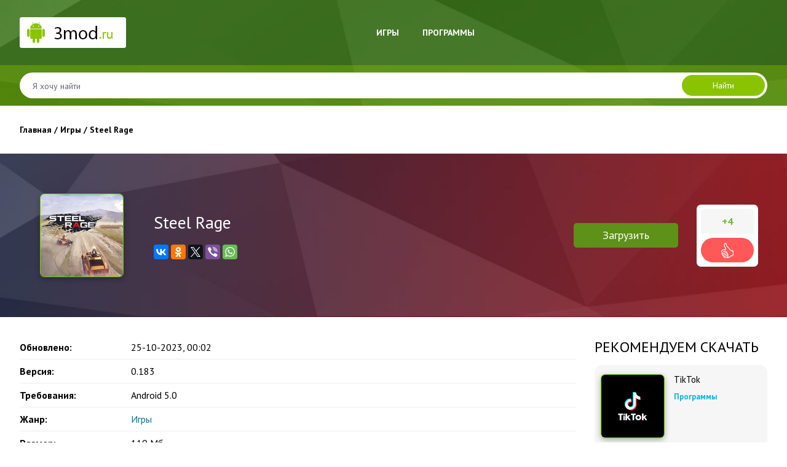

--- FILE ---
content_type: text/html; charset=utf-8
request_url: https://3mod.ru/igry/992-steel-rage.html
body_size: 11271
content:
<!DOCTYPE html>
<html>
<head>
	<meta charset="utf-8">
<title>Взлом Steel Rage (Мод Unlimited ammo/no reload) скачать</title>
<meta name="description" content="Постапокалиптическая экшен-гонка с крутой современной графикой, в которой пользователь окунется в перестрелки на обвешанных оружием автомобилях.    Steel Rage порадует ценителей гоночного жанра, а также всех геймеров, которым нравится стрельба, взрывы и многогранный боевой задор. Мир после серии">
<meta name="keywords" content="которой, оружия, брони, Steel, лавируйте, домами, между, скалами, деревьями, бонусы, поражающей, Используйте, модификаторов, ускорителей, Сбрасывайте, Хватайте, протыкайте, старайтесь, расстрелять, соперника">
<meta name="generator" content="DataLife Engine (http://dle-news.ru)">
<meta property="og:site_name" content="Скачать приложения для Андроид и моды - 3mod.ru">
<meta property="og:type" content="article">
<meta property="og:title" content="Steel Rage">
<meta property="og:url" content="https://3mod.ru/igry/992-steel-rage.html">
<meta property="og:description" content="Steel Rage порадует ценителей гоночного жанра, а также всех геймеров, которым нравится стрельба, взрывы и многогранный боевой задор. Мир после серии страшных ядерных ударов распался на фракции и кланы и теперь лишь могущественные корпорацию влияют на ход истории, устраивая смертельные заезды с">
<link rel="search" type="application/opensearchdescription+xml" href="https://3mod.ru/index.php?do=opensearch" title="Скачать приложения для Андроид и моды - 3mod.ru">
<link rel="canonical" href="https://3mod.ru/igry/992-steel-rage.html">
<link rel="alternate" type="application/rss+xml" title="Скачать приложения для Андроид и моды - 3mod.ru" href="https://3mod.ru/rss.xml">
<link href="/engine/editor/jscripts/froala/fonts/font-awesome.css?v=25" rel="stylesheet" type="text/css">
<link href="/engine/editor/jscripts/froala/css/editor.css?v=25" rel="stylesheet" type="text/css">
<link href="/engine/editor/css/default.css?v=25" rel="stylesheet" type="text/css">
<script src="/engine/classes/js/jquery.js?v=25"></script>
<script src="/engine/classes/js/jqueryui.js?v=25" defer></script>
<script src="/engine/classes/js/dle_js.js?v=25" defer></script>
<script src="/engine/classes/highslide/highslide.js?v=25" defer></script>
<script src="/engine/classes/masha/masha.js?v=25" defer></script>
<script src="/engine/skins/codemirror/js/code.js?v=25" defer></script>
<script src="/engine/editor/jscripts/froala/editor.js?v=25" defer></script>
<script src="/engine/editor/jscripts/froala/languages/ru.js?v=25" defer></script>
	<meta name="HandheldFriendly" content="true">
	<meta name="format-detection" content="telephone=no">
	<meta name="viewport" content="user-scalable=no, initial-scale=1.0, maximum-scale=1.0, width=device-width"> 
	<meta name="apple-mobile-web-app-capable" content="yes">
	<meta name="apple-mobile-web-app-status-bar-style" content="default">

	<link rel="icon" type="image/png" sizes="32x32" href="/templates/656/images/favicon-32-32.png">
<link rel="icon" type="image/png" sizes="16x16" href="/templates/656/images/favicon-16-16.png">


    <script src="https://code.jquery.com/jquery-3.2.1.min.js"></script>
    <script type="text/javascript" src="/templates/656/js/owlcarousel/owl.carousel.min.js"></script>

    <link rel="stylesheet" href="/templates/656/bootstrap/css/bootstrap-grid.css" />
    <link rel="stylesheet" href="/templates/656/bootstrap/css/bootstrap.min.css" />
    

    <link href="/templates/656/css/engine.css" type="text/css" rel="stylesheet">
    <link href="/templates/656/css/styles.css" type="text/css" rel="stylesheet">

    <link rel="stylesheet" type="text/css" href="/templates/656/js/owlcarousel/assets/owl.carousel.min.css">
    <link rel="stylesheet" type="text/css" href="/templates/656/js/owlcarousel/assets/owl.theme.default.min.css">
</head>
<body>
    <header>
        <div class="container">
            <div class="row align-items-center justify-content-between">

                <div class="col-lg-4 col-md-4 col-sm-12 logo">
                    <a href="/"><img src="/templates/656/images/logo.png" alt=""></a>
                </div>

                <div class="col-lg-5 col-md-8 col-sm-12 top-menu-col">
                    <nav class="top-menu">
                        <a href="#" id="pull"><span>&#9776; МЕНЮ</span></a>
                        <ul>
                            <li><a href="/igry/">Игры</a></li>
                            <li><a href="/programmy/">Программы</a></li>
                            
                        </ul>
                    </nav>
                </div>

                <div class="col-lg-3 col-md-12 col-sm-12 search-col">

                </div>

            </div>
        </div>

        <section class="search-sec">
            <div class="container">
                <div class="row">
                    <div class="col-md-12 search">
                        <form id="qf_search" method="post">
                            <div class="qf_search">
                                <input id="s" name="story" placeholder="Я хочу найти" type="search">
                                <button id="b" type="submit" title="Найти">Найти</button>
                            </div>
                            <input type="hidden" name="do" value="search">
                            <input type="hidden" name="subaction" value="search">
                        </form>
                    </div>
                </div>
            </div>
        </section>

    </header>
    

    <main class="main-main">
        <div class="container">
            <div class="row">

                <div class="col-md-12 main">

                    

                    
                        <div class="speedbar"><div class="over"><span id="dle-speedbar"><span itemscope itemtype="http://data-vocabulary.org/Breadcrumb"><a href="https://3mod.ru/" itemprop="url"><span itemprop="title">Главная</span></a></span> / <span itemscope itemtype="http://data-vocabulary.org/Breadcrumb"><a href="https://3mod.ru/igry/" itemprop="url"><span itemprop="title">Игры </span></a></span> / Steel Rage</span></div></div>
                    

                    
                    
                
					<div id='dle-content'><article class="fullstory">
    <div class="container">

        <div class="row fs-top align-items-center justify-content-between">

            <div class="col-md-2 fs-th-col">
                
                <div class="fs-th">
                    <img src="/uploads/posts/2020-04/1586504531_steel-rage-1.jpg" alt="">
                </div>
                
                
           
          
                
            </div>

            <div class="col fs-title-col">
                <h1 class="fs-title">Steel Rage</h1>
                
              
                
                
                <div class="fs-share">
                    <div class="ya-share2" data-services="vkontakte,facebook,odnoklassniki,gplus,twitter,viber,whatsapp" data-counter=""></div>
                </div>
            </div>

            <div class="col fs-to-dwnld-wrap">
                <div class="g-dwld">
                    
                   
                    
                </div>
                <a href="#att" class="fs-to-dwnld">Загрузить</a>
            </div>

            
            <div class="col fs-stars-col">
                <div class="rate">
                    
                        <div class="rate_stars"><span id="ratig-layer-992" class="ignore-select"><span class="ratingtypeplusminus ignore-select ratingplus" >+4</span></span></div>
                        <div class="fs-plusminus">
                            <a href="#" onclick="doRate('plus', '992'); return false;" ></a>
                        </div>
                    
                </div>
            </div>
            
  
           
        </div>

        <div class="row">

            <div class="col-xl-9 col-lg-8 col-md-12">

                <ul class="xar">
                     <li><b>Обновлено: </b><span>25-10-2023, 00:02</span></li>
                      
                    <li><b>Версия: </b><span>0.183</span></li>
                    <li><b>Требования: </b><span>Android 5.0</span></li>
                    <li><b>Жанр: </b><span><a href="https://3mod.ru/igry/">Игры </a></span></li>
                    
                     <li><b>Размер: </b><span>119 Мб</span></li>
                    
                </ul>

                <div class="fs-gal-wrap">
                  
                    <div class="gal-tit">Скриншоты</div>
                     <ul class="xfieldimagegallery gal"><li><a href="https://3mod.ru/uploads/posts/2020-04/1586504510_steel-rage-2.jpg" onclick="return hs.expand(this, { slideshowGroup: 'xf_992_gal' })" target="_blank"><img src="/uploads/posts/2020-04/thumbs/1586504510_steel-rage-2.jpg" alt=""></a></li><li><a href="https://3mod.ru/uploads/posts/2020-04/1586504535_steel-rage-3.jpg" onclick="return hs.expand(this, { slideshowGroup: 'xf_992_gal' })" target="_blank"><img src="/uploads/posts/2020-04/thumbs/1586504535_steel-rage-3.jpg" alt=""></a></li><li><a href="https://3mod.ru/uploads/posts/2020-04/1586504565_steel-rage-4.jpg" onclick="return hs.expand(this, { slideshowGroup: 'xf_992_gal' })" target="_blank"><img src="/uploads/posts/2020-04/thumbs/1586504565_steel-rage-4.jpg" alt=""></a></li><li><a href="https://3mod.ru/uploads/posts/2020-04/1586504527_steel-rage-5.jpg" onclick="return hs.expand(this, { slideshowGroup: 'xf_992_gal' })" target="_blank"><img src="/uploads/posts/2020-04/thumbs/1586504527_steel-rage-5.jpg" alt=""></a></li></ul> 
                </div>
                
                <div class="fs-text">
                    <div class="fs-titles">Описание:</div>
                    Steel Rage порадует ценителей гоночного жанра, а также всех геймеров, которым нравится стрельба, взрывы и многогранный боевой задор. Мир после серии страшных ядерных ударов распался на фракции и кланы и теперь лишь могущественные корпорацию влияют на ход истории, устраивая смертельные заезды с перестрелками и столкновениями на выживание. Берите машину, на которой будет установлен крупнокалиберный пулемет и начинайте свое путешествие в мир Steel Rage. Носитесь по 3-х мерным локациям и при встрече с транспортом соперника старайтесь расстрелять его из имеющегося оружия, тараньте шипами, пилите бензопилами, протыкайте гарпунами. Сбрасывайте мины, лавируйте между скалами, домами и деревьями. Хватайте бонусы в виде ускорителей и модификаторов брони и поражающей силы оружия. Используйте финансы для улучшения брони и приобретения новых, более крутых моделей транспорта. Участвуйте в полноценных онлайн битвах с поддержкой до 8-ми игроков одновременно. Цепляйте крутые пушки и ракетницы, врывайтесь в драйв и битву!<br><br><b><span style="color:rgb(184,49,47);">Особенности взлома:</span></b><br>дополнительная броня и нет перезарядки
                </div>

                <div id="att" class="att">
                    

                    
                    <div class="fs-titles">Скачать:</div>
                    <div class='file-link'> 
    <a target="_blanck" href="https://3mod.ru/index.php?do=download&id=20170" class="att-link" ><img src="/templates/656/images/ico-dwnld.png" alt=""> Взлом (Unlimited ammo/no reload) v 0.183</a>

 </div>
                </div>

            </div>

            <div class="col-xl-3 col-lg-4 col-md-12">

                <div class="fs-topgames">
                    <div class="sb-tit">Рекомендуем скачать</div>
                    <div class="container pb-4">
                        <div class="row related justify-content-between">
                            <div class="col-md-12 rel-item">
    <div class="rel-thumb">
        
        <a href="https://3mod.ru/programmy/1345-tiktok.html" title="TikTok" class="img-link">
            <img src="/uploads/posts/2021-02/1612947084_tiktok.png" alt="">
        </a>
        
    </div>
    <div class="rel-txt">
        <a href="https://3mod.ru/programmy/1345-tiktok.html" title="TikTok" class="rel-title-link">TikTok</a>
        Программы
    </div>
</div>
<div class="col-md-12 rel-item">
    <div class="rel-thumb">
        
        <a href="https://3mod.ru/programmy/1687-newpipe.html" title="NewPipe" class="img-link">
            <img src="/uploads/posts/2021-05/1621240549_newpipe.png" alt="">
        </a>
        
    </div>
    <div class="rel-txt">
        <a href="https://3mod.ru/programmy/1687-newpipe.html" title="NewPipe" class="rel-title-link">NewPipe</a>
        Программы
    </div>
</div>
<div class="col-md-12 rel-item">
    <div class="rel-thumb">
        
        <a href="https://3mod.ru/programmy/2644-mimo.html" title="Mimo" class="img-link">
            <img src="/uploads/posts/2022-06/1654600064_mimo.png" alt="">
        </a>
        
    </div>
    <div class="rel-txt">
        <a href="https://3mod.ru/programmy/2644-mimo.html" title="Mimo" class="rel-title-link">Mimo</a>
        Программы
    </div>
</div>
<div class="col-md-12 rel-item">
    <div class="rel-thumb">
        
        <a href="https://3mod.ru/programmy/1724-anglijskij-jazyk-s-reword.html" title="Английский язык с ReWord" class="img-link">
            <img src="/uploads/posts/2021-05/1621350117_anglijskij-jazyk-s-reword.png" alt="">
        </a>
        
    </div>
    <div class="rel-txt">
        <a href="https://3mod.ru/programmy/1724-anglijskij-jazyk-s-reword.html" title="Английский язык с ReWord" class="rel-title-link">Английский язык с ReWord</a>
        Программы
    </div>
</div>

                        </div>
                    </div>
                </div>


                
                    <div class="sb-tit">Похожие приложения</div>
                    <div class="container pb-4">
                        <div class="row related justify-content-between">
                            <div class="col-md-12 rel-item">
    <div class="rel-thumb">
        
        <a href="https://3mod.ru/igry/963-tank-block-blast.html" title="Tank Block Blast" class="img-link">
            <img src="/uploads/posts/2020-04/1586454447_tank-block-blast-1.jpg" alt="">
        </a>
        
    </div>
    <div class="rel-txt">
        <a href="https://3mod.ru/igry/963-tank-block-blast.html" title="Tank Block Blast" class="rel-title-link">Tank Block Blast</a>
        Игры 
    </div>
</div>
<div class="col-md-12 rel-item">
    <div class="rel-thumb">
        
        <a href="https://3mod.ru/igry/822-rise-of-steel.html" title="Rise of Steel" class="img-link">
            <img src="/uploads/posts/2019-11/1574244656_rise-of-steel.jpg" alt="">
        </a>
        
    </div>
    <div class="rel-txt">
        <a href="https://3mod.ru/igry/822-rise-of-steel.html" title="Rise of Steel" class="rel-title-link">Rise of Steel</a>
        Игры 
    </div>
</div>
<div class="col-md-12 rel-item">
    <div class="rel-thumb">
        
        <a href="https://3mod.ru/igry/91-real-steel-boxing-champions.html" title="Real Steel Boxing Champions" class="img-link">
            <img src="/uploads/posts/2018-12/1544661944_1.jpg" alt="">
        </a>
        
    </div>
    <div class="rel-txt">
        <a href="https://3mod.ru/igry/91-real-steel-boxing-champions.html" title="Real Steel Boxing Champions" class="rel-title-link">Real Steel Boxing Champions</a>
        Игры 
    </div>
</div>
<div class="col-md-12 rel-item">
    <div class="rel-thumb">
        
        <a href="https://3mod.ru/igry/29-boi-robotov-2-miniboty.html" title="Бои Роботов 2 - Миниботы" class="img-link">
            <img src="/uploads/posts/2018-11/1541722856_1.jpg" alt="">
        </a>
        
    </div>
    <div class="rel-txt">
        <a href="https://3mod.ru/igry/29-boi-robotov-2-miniboty.html" title="Бои Роботов 2 - Миниботы" class="rel-title-link">Бои Роботов 2 - Миниботы</a>
        Игры 
    </div>
</div>

                        </div>
                    </div>
                


            </div>

        </div>

        <div class="row">

            <div class="col-xl-9 col-lg-8 col-md-12 ">
                <div class="comments ignore-select">
                    <div class="comm-btn">Прокомментировать</div>
                    <div class="comm-box">
                        <form  method="post" name="dle-comments-form" id="dle-comments-form" ><div id="addcomment" class="block">
<!--	<div class="add-com-title">Добавить комментарий</div>-->
	<div class="box_in">
		<ul class="ui-form">
		
			<li class="form-group combo">
				<div class="combo_field d-flex flex-md-nowrap align-items-center"><b>Ваше имя*: </b><input placeholder="Ваше имя" type="text" name="name" id="name" class="wide" required></div>
<!--				<div class="combo_field"><input placeholder="Ваш e-mail" type="email" name="mail" id="mail" class="wide"></div>-->
			</li>
		
			<li id="comment-editor"><b>Ваш комментарий*: </b><script>
	var text_upload = "Загрузка файлов и изображений на сервер";
</script>
<div class="wseditor"><textarea id="comments" name="comments" rows="10" cols="50" class="ajaxwysiwygeditor"></textarea></div></li>
		
		
		</ul>
		<div class="form_submit">
		
            <br>
			<button class="comm-btn send" type="submit" name="submit" title="Отправить комментарий">Отправить</button>
		</div>
	</div>
</div>
		<input type="hidden" name="subaction" value="addcomment">
		<input type="hidden" name="post_id" id="post_id" value="992"><input type="hidden" name="user_hash" value="9614d0192bb2e78881128120b32eaae1b84af30d"></form>
                    </div>

                    <div class="box">
                        <div class="com_list">
                            <br>
                            <br>
                            <div class="fs-titles">Комментарии  (35)</div>
                            <form method="post" name="dlemasscomments" id="dlemasscomments"><div id="dle-comments-list">

<div id="dle-ajax-comments"></div>
<div id="comment"></div><div id='comment-id-71111'><div class="comment-item comment row" id="35">

	<div class="com_ava col-md-1 col-sm-1">
		<img src="/templates/656/images/avatar.png" alt="">
	</div>

	<div class="com_content col-md-9 col-sm-9">
		<div class="com_user">
			<b class="name">Хм</b><span class="c-date"> 5 сентября 2025 17:01</span>
		</div>
		
		<div class="text"><div id='comm-id-71111'>Мне понравилась взломка!!!!</div></div>
	</div>

	<div class="col-md-2 col-sm-3 com_rate">
		
		<div class="c-num"><span id="comments-ratig-layer-71111" class="ignore-select"><span class="ratingtypeplusminus ignore-select ratingzero" >0</span></span></div>
		<div class="c-plus"><a href="#" onclick="doCommentsRate('plus', '71111'); return false;" ><img src="/templates/656/images/plus.png" alt=""></a></div>
		
	</div>

	<div class="com_tools col-md-12">
        
		<div class="com_tools_links grey">
			 
			
		</div>
	</div>


</div></div><div id='comment-id-69168'><div class="comment-item comment row" id="34">

	<div class="com_ava col-md-1 col-sm-1">
		<img src="/templates/656/images/avatar.png" alt="">
	</div>

	<div class="com_content col-md-9 col-sm-9">
		<div class="com_user">
			<b class="name">Gyevitysha</b><span class="c-date"> 9 июня 2025 10:08</span>
		</div>
		
		<div class="text"><div id='comm-id-69168'>Вау,  вы  реальна  очень  крутыыиииеее  !!   </div></div>
	</div>

	<div class="col-md-2 col-sm-3 com_rate">
		
		<div class="c-num"><span id="comments-ratig-layer-69168" class="ignore-select"><span class="ratingtypeplusminus ignore-select ratingzero" >0</span></span></div>
		<div class="c-plus"><a href="#" onclick="doCommentsRate('plus', '69168'); return false;" ><img src="/templates/656/images/plus.png" alt=""></a></div>
		
	</div>

	<div class="com_tools col-md-12">
        
		<div class="com_tools_links grey">
			 
			
		</div>
	</div>


</div></div><div id='comment-id-66941'><div class="comment-item comment row" id="33">

	<div class="com_ava col-md-1 col-sm-1">
		<img src="/templates/656/images/avatar.png" alt="">
	</div>

	<div class="com_content col-md-9 col-sm-9">
		<div class="com_user">
			<b class="name">Софи</b><span class="c-date"> 15 апреля 2025 17:07</span>
		</div>
		
		<div class="text"><div id='comm-id-66941'>мод робочий, советую!!!   </div></div>
	</div>

	<div class="col-md-2 col-sm-3 com_rate">
		
		<div class="c-num"><span id="comments-ratig-layer-66941" class="ignore-select"><span class="ratingtypeplusminus ignore-select ratingzero" >0</span></span></div>
		<div class="c-plus"><a href="#" onclick="doCommentsRate('plus', '66941'); return false;" ><img src="/templates/656/images/plus.png" alt=""></a></div>
		
	</div>

	<div class="com_tools col-md-12">
        
		<div class="com_tools_links grey">
			 
			
		</div>
	</div>


</div></div><div id='comment-id-64901'><div class="comment-item comment row" id="32">

	<div class="com_ava col-md-1 col-sm-1">
		<img src="/templates/656/images/avatar.png" alt="">
	</div>

	<div class="com_content col-md-9 col-sm-9">
		<div class="com_user">
			<b class="name">Cristi</b><span class="c-date"> 25 февраля 2025 15:46</span>
		</div>
		
		<div class="text"><div id='comm-id-64901'>мод  мне  очень   помог, Воуу !!    </div></div>
	</div>

	<div class="col-md-2 col-sm-3 com_rate">
		
		<div class="c-num"><span id="comments-ratig-layer-64901" class="ignore-select"><span class="ratingtypeplusminus ignore-select ratingzero" >0</span></span></div>
		<div class="c-plus"><a href="#" onclick="doCommentsRate('plus', '64901'); return false;" ><img src="/templates/656/images/plus.png" alt=""></a></div>
		
	</div>

	<div class="com_tools col-md-12">
        
		<div class="com_tools_links grey">
			 
			
		</div>
	</div>


</div></div><div id='comment-id-62758'><div class="comment-item comment row" id="31">

	<div class="com_ava col-md-1 col-sm-1">
		<img src="/templates/656/images/avatar.png" alt="">
	</div>

	<div class="com_content col-md-9 col-sm-9">
		<div class="com_user">
			<b class="name">Когунев  Юрий</b><span class="c-date"> 30 декабря 2024 10:46</span>
		</div>
		
		<div class="text"><div id='comm-id-62758'>Браво  разработчиикии.!!!   </div></div>
	</div>

	<div class="col-md-2 col-sm-3 com_rate">
		
		<div class="c-num"><span id="comments-ratig-layer-62758" class="ignore-select"><span class="ratingtypeplusminus ignore-select ratingzero" >0</span></span></div>
		<div class="c-plus"><a href="#" onclick="doCommentsRate('plus', '62758'); return false;" ><img src="/templates/656/images/plus.png" alt=""></a></div>
		
	</div>

	<div class="com_tools col-md-12">
        
		<div class="com_tools_links grey">
			 
			
		</div>
	</div>


</div></div><div id='comment-id-60797'><div class="comment-item comment row" id="30">

	<div class="com_ava col-md-1 col-sm-1">
		<img src="/templates/656/images/avatar.png" alt="">
	</div>

	<div class="com_content col-md-9 col-sm-9">
		<div class="com_user">
			<b class="name">Shahboz</b><span class="c-date"> 25 ноября 2024 08:44</span>
		</div>
		
		<div class="text"><div id='comm-id-60797'>круто,  открытое  !</div></div>
	</div>

	<div class="col-md-2 col-sm-3 com_rate">
		
		<div class="c-num"><span id="comments-ratig-layer-60797" class="ignore-select"><span class="ratingtypeplusminus ignore-select ratingzero" >0</span></span></div>
		<div class="c-plus"><a href="#" onclick="doCommentsRate('plus', '60797'); return false;" ><img src="/templates/656/images/plus.png" alt=""></a></div>
		
	</div>

	<div class="com_tools col-md-12">
        
		<div class="com_tools_links grey">
			 
			
		</div>
	</div>


</div></div><div id='comment-id-58796'><div class="comment-item comment row" id="29">

	<div class="com_ava col-md-1 col-sm-1">
		<img src="/templates/656/images/avatar.png" alt="">
	</div>

	<div class="com_content col-md-9 col-sm-9">
		<div class="com_user">
			<b class="name">Славка</b><span class="c-date"> 21 октября 2024 13:03</span>
		</div>
		
		<div class="text"><div id='comm-id-58796'>у  меня  тоже  полный  порядочек!   </div></div>
	</div>

	<div class="col-md-2 col-sm-3 com_rate">
		
		<div class="c-num"><span id="comments-ratig-layer-58796" class="ignore-select"><span class="ratingtypeplusminus ignore-select ratingzero" >0</span></span></div>
		<div class="c-plus"><a href="#" onclick="doCommentsRate('plus', '58796'); return false;" ><img src="/templates/656/images/plus.png" alt=""></a></div>
		
	</div>

	<div class="com_tools col-md-12">
        
		<div class="com_tools_links grey">
			 
			
		</div>
	</div>


</div></div><div id='comment-id-56771'><div class="comment-item comment row" id="28">

	<div class="com_ava col-md-1 col-sm-1">
		<img src="/templates/656/images/avatar.png" alt="">
	</div>

	<div class="com_content col-md-9 col-sm-9">
		<div class="com_user">
			<b class="name">Ничиттаиев Роман</b><span class="c-date"> 4 сентября 2024 16:05</span>
		</div>
		
		<div class="text"><div id='comm-id-56771'>усьо  крута,  советую всем прогу   </div></div>
	</div>

	<div class="col-md-2 col-sm-3 com_rate">
		
		<div class="c-num"><span id="comments-ratig-layer-56771" class="ignore-select"><span class="ratingtypeplusminus ignore-select ratingzero" >0</span></span></div>
		<div class="c-plus"><a href="#" onclick="doCommentsRate('plus', '56771'); return false;" ><img src="/templates/656/images/plus.png" alt=""></a></div>
		
	</div>

	<div class="com_tools col-md-12">
        
		<div class="com_tools_links grey">
			 
			
		</div>
	</div>


</div></div><div id='comment-id-54729'><div class="comment-item comment row" id="27">

	<div class="com_ava col-md-1 col-sm-1">
		<img src="/templates/656/images/avatar.png" alt="">
	</div>

	<div class="com_content col-md-9 col-sm-9">
		<div class="com_user">
			<b class="name">Суфренков  Димитрий</b><span class="c-date"> 10 июля 2024 11:39</span>
		</div>
		
		<div class="text"><div id='comm-id-54729'>Мне хочется сказать СПАСИБО всем автарам  !   </div></div>
	</div>

	<div class="col-md-2 col-sm-3 com_rate">
		
		<div class="c-num"><span id="comments-ratig-layer-54729" class="ignore-select"><span class="ratingtypeplusminus ignore-select ratingzero" >0</span></span></div>
		<div class="c-plus"><a href="#" onclick="doCommentsRate('plus', '54729'); return false;" ><img src="/templates/656/images/plus.png" alt=""></a></div>
		
	</div>

	<div class="com_tools col-md-12">
        
		<div class="com_tools_links grey">
			 
			
		</div>
	</div>


</div></div><div id='comment-id-52755'><div class="comment-item comment row" id="26">

	<div class="com_ava col-md-1 col-sm-1">
		<img src="/templates/656/images/avatar.png" alt="">
	</div>

	<div class="com_content col-md-9 col-sm-9">
		<div class="com_user">
			<b class="name">Zanneaк</b><span class="c-date"> 25 мая 2024 14:35</span>
		</div>
		
		<div class="text"><div id='comm-id-52755'>класс роботооеет  !!!!</div></div>
	</div>

	<div class="col-md-2 col-sm-3 com_rate">
		
		<div class="c-num"><span id="comments-ratig-layer-52755" class="ignore-select"><span class="ratingtypeplusminus ignore-select ratingzero" >0</span></span></div>
		<div class="c-plus"><a href="#" onclick="doCommentsRate('plus', '52755'); return false;" ><img src="/templates/656/images/plus.png" alt=""></a></div>
		
	</div>

	<div class="com_tools col-md-12">
        
		<div class="com_tools_links grey">
			 
			
		</div>
	</div>


</div></div><div id='comment-id-51751'><div class="comment-item comment row" id="25">

	<div class="com_ava col-md-1 col-sm-1">
		<img src="/templates/656/images/avatar.png" alt="">
	</div>

	<div class="com_content col-md-9 col-sm-9">
		<div class="com_user">
			<b class="name">prikol_shrek_tj</b><span class="c-date"> 17 апреля 2024 10:40</span>
		</div>
		
		<div class="text"><div id='comm-id-51751'>мод  советую</div></div>
	</div>

	<div class="col-md-2 col-sm-3 com_rate">
		
		<div class="c-num"><span id="comments-ratig-layer-51751" class="ignore-select"><span class="ratingtypeplusminus ignore-select ratingzero" >0</span></span></div>
		<div class="c-plus"><a href="#" onclick="doCommentsRate('plus', '51751'); return false;" ><img src="/templates/656/images/plus.png" alt=""></a></div>
		
	</div>

	<div class="com_tools col-md-12">
        
		<div class="com_tools_links grey">
			 
			
		</div>
	</div>


</div></div><div id='comment-id-48339'><div class="comment-item comment row" id="24">

	<div class="com_ava col-md-1 col-sm-1">
		<img src="/templates/656/images/avatar.png" alt="">
	</div>

	<div class="com_content col-md-9 col-sm-9">
		<div class="com_user">
			<b class="name">Чиам                 </b><span class="c-date"> 31 января 2024 09:07</span>
		</div>
		
		<div class="text"><div id='comm-id-48339'>мод  рвет  просто  класснаа   </div></div>
	</div>

	<div class="col-md-2 col-sm-3 com_rate">
		
		<div class="c-num"><span id="comments-ratig-layer-48339" class="ignore-select"><span class="ratingtypeplusminus ignore-select ratingzero" >0</span></span></div>
		<div class="c-plus"><a href="#" onclick="doCommentsRate('plus', '48339'); return false;" ><img src="/templates/656/images/plus.png" alt=""></a></div>
		
	</div>

	<div class="com_tools col-md-12">
        
		<div class="com_tools_links grey">
			 
			
		</div>
	</div>


</div></div><div id='comment-id-47559'><div class="comment-item comment row" id="23">

	<div class="com_ava col-md-1 col-sm-1">
		<img src="/templates/656/images/avatar.png" alt="">
	</div>

	<div class="com_content col-md-9 col-sm-9">
		<div class="com_user">
			<b class="name">Ривьянов  Миха</b><span class="c-date"> 13 января 2024 14:05</span>
		</div>
		
		<div class="text"><div id='comm-id-47559'>есть у меня  все пошло !</div></div>
	</div>

	<div class="col-md-2 col-sm-3 com_rate">
		
		<div class="c-num"><span id="comments-ratig-layer-47559" class="ignore-select"><span class="ratingtypeplusminus ignore-select ratingzero" >0</span></span></div>
		<div class="c-plus"><a href="#" onclick="doCommentsRate('plus', '47559'); return false;" ><img src="/templates/656/images/plus.png" alt=""></a></div>
		
	</div>

	<div class="com_tools col-md-12">
        
		<div class="com_tools_links grey">
			 
			
		</div>
	</div>


</div></div><div id='comment-id-46969'><div class="comment-item comment row" id="22">

	<div class="com_ava col-md-1 col-sm-1">
		<img src="/templates/656/images/avatar.png" alt="">
	</div>

	<div class="com_content col-md-9 col-sm-9">
		<div class="com_user">
			<b class="name">Fаrtell</b><span class="c-date"> 21 декабря 2023 20:04</span>
		</div>
		
		<div class="text"><div id='comm-id-46969'>оболденнный мод</div></div>
	</div>

	<div class="col-md-2 col-sm-3 com_rate">
		
		<div class="c-num"><span id="comments-ratig-layer-46969" class="ignore-select"><span class="ratingtypeplusminus ignore-select ratingzero" >0</span></span></div>
		<div class="c-plus"><a href="#" onclick="doCommentsRate('plus', '46969'); return false;" ><img src="/templates/656/images/plus.png" alt=""></a></div>
		
	</div>

	<div class="com_tools col-md-12">
        
		<div class="com_tools_links grey">
			 
			
		</div>
	</div>


</div></div><div id='comment-id-43136'><div class="comment-item comment row" id="21">

	<div class="com_ava col-md-1 col-sm-1">
		<img src="/templates/656/images/avatar.png" alt="">
	</div>

	<div class="com_content col-md-9 col-sm-9">
		<div class="com_user">
			<b class="name">Liyammm</b><span class="c-date"> 1 ноября 2023 21:23</span>
		</div>
		
		<div class="text"><div id='comm-id-43136'>Тооооопп!!  урааа, спасибаачкиии  !!!   </div></div>
	</div>

	<div class="col-md-2 col-sm-3 com_rate">
		
		<div class="c-num"><span id="comments-ratig-layer-43136" class="ignore-select"><span class="ratingtypeplusminus ignore-select ratingzero" >0</span></span></div>
		<div class="c-plus"><a href="#" onclick="doCommentsRate('plus', '43136'); return false;" ><img src="/templates/656/images/plus.png" alt=""></a></div>
		
	</div>

	<div class="com_tools col-md-12">
        
		<div class="com_tools_links grey">
			 
			
		</div>
	</div>


</div></div><div id='comment-id-19272'><div class="comment-item comment row" id="20">

	<div class="com_ava col-md-1 col-sm-1">
		<img src="/templates/656/images/avatar.png" alt="">
	</div>

	<div class="com_content col-md-9 col-sm-9">
		<div class="com_user">
			<b class="name">Ruby</b><span class="c-date"> 18 мая 2022 00:24</span>
		</div>
		
		<div class="text"><div id='comm-id-19272'>Работает нормал</div></div>
	</div>

	<div class="col-md-2 col-sm-3 com_rate">
		
		<div class="c-num"><span id="comments-ratig-layer-19272" class="ignore-select"><span class="ratingtypeplusminus ignore-select ratingzero" >0</span></span></div>
		<div class="c-plus"><a href="#" onclick="doCommentsRate('plus', '19272'); return false;" ><img src="/templates/656/images/plus.png" alt=""></a></div>
		
	</div>

	<div class="com_tools col-md-12">
        
		<div class="com_tools_links grey">
			 
			
		</div>
	</div>


</div></div><div id='comment-id-16810'><div class="comment-item comment row" id="19">

	<div class="com_ava col-md-1 col-sm-1">
		<img src="/templates/656/images/avatar.png" alt="">
	</div>

	<div class="com_content col-md-9 col-sm-9">
		<div class="com_user">
			<b class="name">Wi-Fi</b><span class="c-date"> 19 марта 2022 21:08</span>
		</div>
		
		<div class="text"><div id='comm-id-16810'>Всем разработчикам огромное спасибо! Сайту респект!</div></div>
	</div>

	<div class="col-md-2 col-sm-3 com_rate">
		
		<div class="c-num"><span id="comments-ratig-layer-16810" class="ignore-select"><span class="ratingtypeplusminus ignore-select ratingzero" >0</span></span></div>
		<div class="c-plus"><a href="#" onclick="doCommentsRate('plus', '16810'); return false;" ><img src="/templates/656/images/plus.png" alt=""></a></div>
		
	</div>

	<div class="com_tools col-md-12">
        
		<div class="com_tools_links grey">
			 
			
		</div>
	</div>


</div></div><div id='comment-id-14402'><div class="comment-item comment row" id="18">

	<div class="com_ava col-md-1 col-sm-1">
		<img src="/templates/656/images/avatar.png" alt="">
	</div>

	<div class="com_content col-md-9 col-sm-9">
		<div class="com_user">
			<b class="name">Любица</b><span class="c-date"> 10 января 2022 09:38</span>
		</div>
		
		<div class="text"><div id='comm-id-14402'>Всё работает очень хорошо! Спасиб авторам!</div></div>
	</div>

	<div class="col-md-2 col-sm-3 com_rate">
		
		<div class="c-num"><span id="comments-ratig-layer-14402" class="ignore-select"><span class="ratingtypeplusminus ignore-select ratingzero" >0</span></span></div>
		<div class="c-plus"><a href="#" onclick="doCommentsRate('plus', '14402'); return false;" ><img src="/templates/656/images/plus.png" alt=""></a></div>
		
	</div>

	<div class="com_tools col-md-12">
        
		<div class="com_tools_links grey">
			 
			
		</div>
	</div>


</div></div><div id='comment-id-13253'><div class="comment-item comment row" id="17">

	<div class="com_ava col-md-1 col-sm-1">
		<img src="/templates/656/images/avatar.png" alt="">
	</div>

	<div class="com_content col-md-9 col-sm-9">
		<div class="com_user">
			<b class="name">мики маус</b><span class="c-date"> 9 декабря 2021 18:16</span>
		</div>
		
		<div class="text"><div id='comm-id-13253'>Очень хороший просто обычноой хороший мод</div></div>
	</div>

	<div class="col-md-2 col-sm-3 com_rate">
		
		<div class="c-num"><span id="comments-ratig-layer-13253" class="ignore-select"><span class="ratingtypeplusminus ignore-select ratingzero" >0</span></span></div>
		<div class="c-plus"><a href="#" onclick="doCommentsRate('plus', '13253'); return false;" ><img src="/templates/656/images/plus.png" alt=""></a></div>
		
	</div>

	<div class="com_tools col-md-12">
        
		<div class="com_tools_links grey">
			 
			
		</div>
	</div>


</div></div><div id='comment-id-11119'><div class="comment-item comment row" id="16">

	<div class="com_ava col-md-1 col-sm-1">
		<img src="/templates/656/images/avatar.png" alt="">
	</div>

	<div class="com_content col-md-9 col-sm-9">
		<div class="com_user">
			<b class="name">толпа</b><span class="c-date"> 14 октября 2021 20:18</span>
		</div>
		
		<div class="text"><div id='comm-id-11119'>хорошие приложение</div></div>
	</div>

	<div class="col-md-2 col-sm-3 com_rate">
		
		<div class="c-num"><span id="comments-ratig-layer-11119" class="ignore-select"><span class="ratingtypeplusminus ignore-select ratingzero" >0</span></span></div>
		<div class="c-plus"><a href="#" onclick="doCommentsRate('plus', '11119'); return false;" ><img src="/templates/656/images/plus.png" alt=""></a></div>
		
	</div>

	<div class="com_tools col-md-12">
        
		<div class="com_tools_links grey">
			 
			
		</div>
	</div>


</div></div><div id='comment-id-10261'><div class="comment-item comment row" id="15">

	<div class="com_ava col-md-1 col-sm-1">
		<img src="/templates/656/images/avatar.png" alt="">
	</div>

	<div class="com_content col-md-9 col-sm-9">
		<div class="com_user">
			<b class="name">диагностика</b><span class="c-date"> 14 сентября 2021 15:24</span>
		</div>
		
		<div class="text"><div id='comm-id-10261'>рабочий взломчик</div></div>
	</div>

	<div class="col-md-2 col-sm-3 com_rate">
		
		<div class="c-num"><span id="comments-ratig-layer-10261" class="ignore-select"><span class="ratingtypeplusminus ignore-select ratingzero" >0</span></span></div>
		<div class="c-plus"><a href="#" onclick="doCommentsRate('plus', '10261'); return false;" ><img src="/templates/656/images/plus.png" alt=""></a></div>
		
	</div>

	<div class="com_tools col-md-12">
        
		<div class="com_tools_links grey">
			 
			
		</div>
	</div>


</div></div><div id='comment-id-9187'><div class="comment-item comment row" id="14">

	<div class="com_ava col-md-1 col-sm-1">
		<img src="/templates/656/images/avatar.png" alt="">
	</div>

	<div class="com_content col-md-9 col-sm-9">
		<div class="com_user">
			<b class="name">пени</b><span class="c-date"> 16 августа 2021 12:29</span>
		</div>
		
		<div class="text"><div id='comm-id-9187'>классная игра</div></div>
	</div>

	<div class="col-md-2 col-sm-3 com_rate">
		
		<div class="c-num"><span id="comments-ratig-layer-9187" class="ignore-select"><span class="ratingtypeplusminus ignore-select ratingzero" >0</span></span></div>
		<div class="c-plus"><a href="#" onclick="doCommentsRate('plus', '9187'); return false;" ><img src="/templates/656/images/plus.png" alt=""></a></div>
		
	</div>

	<div class="com_tools col-md-12">
        
		<div class="com_tools_links grey">
			 
			
		</div>
	</div>


</div></div><div id='comment-id-8756'><div class="comment-item comment row" id="13">

	<div class="com_ava col-md-1 col-sm-1">
		<img src="/templates/656/images/avatar.png" alt="">
	</div>

	<div class="com_content col-md-9 col-sm-9">
		<div class="com_user">
			<b class="name">Лёша</b><span class="c-date"> 29 июля 2021 17:17</span>
		</div>
		
		<div class="text"><div id='comm-id-8756'>Спасибо разработчикам за бронь!</div></div>
	</div>

	<div class="col-md-2 col-sm-3 com_rate">
		
		<div class="c-num"><span id="comments-ratig-layer-8756" class="ignore-select"><span class="ratingtypeplusminus ignore-select ratingzero" >0</span></span></div>
		<div class="c-plus"><a href="#" onclick="doCommentsRate('plus', '8756'); return false;" ><img src="/templates/656/images/plus.png" alt=""></a></div>
		
	</div>

	<div class="com_tools col-md-12">
        
		<div class="com_tools_links grey">
			 
			
		</div>
	</div>


</div></div><div id='comment-id-7821'><div class="comment-item comment row" id="12">

	<div class="com_ava col-md-1 col-sm-1">
		<img src="/templates/656/images/avatar.png" alt="">
	</div>

	<div class="com_content col-md-9 col-sm-9">
		<div class="com_user">
			<b class="name">Катер</b><span class="c-date"> 16 апреля 2021 01:08</span>
		</div>
		
		<div class="text"><div id='comm-id-7821'>полезная взломка, спасибо</div></div>
	</div>

	<div class="col-md-2 col-sm-3 com_rate">
		
		<div class="c-num"><span id="comments-ratig-layer-7821" class="ignore-select"><span class="ratingtypeplusminus ignore-select ratingzero" >0</span></span></div>
		<div class="c-plus"><a href="#" onclick="doCommentsRate('plus', '7821'); return false;" ><img src="/templates/656/images/plus.png" alt=""></a></div>
		
	</div>

	<div class="com_tools col-md-12">
        
		<div class="com_tools_links grey">
			 
			
		</div>
	</div>


</div></div><div id='comment-id-7149'><div class="comment-item comment row" id="11">

	<div class="com_ava col-md-1 col-sm-1">
		<img src="/templates/656/images/avatar.png" alt="">
	</div>

	<div class="com_content col-md-9 col-sm-9">
		<div class="com_user">
			<b class="name">Лир</b><span class="c-date"> 25 марта 2021 00:15</span>
		</div>
		
		<div class="text"><div id='comm-id-7149'>спасибо, идеально сработал мод!</div></div>
	</div>

	<div class="col-md-2 col-sm-3 com_rate">
		
		<div class="c-num"><span id="comments-ratig-layer-7149" class="ignore-select"><span class="ratingtypeplusminus ignore-select ratingzero" >0</span></span></div>
		<div class="c-plus"><a href="#" onclick="doCommentsRate('plus', '7149'); return false;" ><img src="/templates/656/images/plus.png" alt=""></a></div>
		
	</div>

	<div class="com_tools col-md-12">
        
		<div class="com_tools_links grey">
			 
			
		</div>
	</div>


</div></div><div id='comment-id-6466'><div class="comment-item comment row" id="10">

	<div class="com_ava col-md-1 col-sm-1">
		<img src="/templates/656/images/avatar.png" alt="">
	</div>

	<div class="com_content col-md-9 col-sm-9">
		<div class="com_user">
			<b class="name">Моль</b><span class="c-date"> 3 марта 2021 02:52</span>
		</div>
		
		<div class="text"><div id='comm-id-6466'>серьёзный взлом, уважаю</div></div>
	</div>

	<div class="col-md-2 col-sm-3 com_rate">
		
		<div class="c-num"><span id="comments-ratig-layer-6466" class="ignore-select"><span class="ratingtypeplusminus ignore-select ratingzero" >0</span></span></div>
		<div class="c-plus"><a href="#" onclick="doCommentsRate('plus', '6466'); return false;" ><img src="/templates/656/images/plus.png" alt=""></a></div>
		
	</div>

	<div class="com_tools col-md-12">
        
		<div class="com_tools_links grey">
			 
			
		</div>
	</div>


</div></div><div id='comment-id-5918'><div class="comment-item comment row" id="9">

	<div class="com_ava col-md-1 col-sm-1">
		<img src="/templates/656/images/avatar.png" alt="">
	</div>

	<div class="com_content col-md-9 col-sm-9">
		<div class="com_user">
			<b class="name">Крот</b><span class="c-date"> 12 февраля 2021 01:27</span>
		</div>
		
		<div class="text"><div id='comm-id-5918'>офигенный взлом, респект авторам</div></div>
	</div>

	<div class="col-md-2 col-sm-3 com_rate">
		
		<div class="c-num"><span id="comments-ratig-layer-5918" class="ignore-select"><span class="ratingtypeplusminus ignore-select ratingzero" >0</span></span></div>
		<div class="c-plus"><a href="#" onclick="doCommentsRate('plus', '5918'); return false;" ><img src="/templates/656/images/plus.png" alt=""></a></div>
		
	</div>

	<div class="com_tools col-md-12">
        
		<div class="com_tools_links grey">
			 
			
		</div>
	</div>


</div></div><div id='comment-id-5400'><div class="comment-item comment row" id="8">

	<div class="com_ava col-md-1 col-sm-1">
		<img src="/templates/656/images/avatar.png" alt="">
	</div>

	<div class="com_content col-md-9 col-sm-9">
		<div class="com_user">
			<b class="name">Максим</b><span class="c-date"> 25 января 2021 23:45</span>
		</div>
		
		<div class="text"><div id='comm-id-5400'>гонки взломаны на 21000000000000000000000000000балов</div></div>
	</div>

	<div class="col-md-2 col-sm-3 com_rate">
		
		<div class="c-num"><span id="comments-ratig-layer-5400" class="ignore-select"><span class="ratingtypeplusminus ignore-select ratingzero" >0</span></span></div>
		<div class="c-plus"><a href="#" onclick="doCommentsRate('plus', '5400'); return false;" ><img src="/templates/656/images/plus.png" alt=""></a></div>
		
	</div>

	<div class="com_tools col-md-12">
        
		<div class="com_tools_links grey">
			 
			
		</div>
	</div>


</div></div><div id='comment-id-4868'><div class="comment-item comment row" id="7">

	<div class="com_ava col-md-1 col-sm-1">
		<img src="/templates/656/images/avatar.png" alt="">
	</div>

	<div class="com_content col-md-9 col-sm-9">
		<div class="com_user">
			<b class="name">Левен</b><span class="c-date"> 8 января 2021 22:46</span>
		</div>
		
		<div class="text"><div id='comm-id-4868'>Гонки крутые, мод суперский!</div></div>
	</div>

	<div class="col-md-2 col-sm-3 com_rate">
		
		<div class="c-num"><span id="comments-ratig-layer-4868" class="ignore-select"><span class="ratingtypeplusminus ignore-select ratingzero" >0</span></span></div>
		<div class="c-plus"><a href="#" onclick="doCommentsRate('plus', '4868'); return false;" ><img src="/templates/656/images/plus.png" alt=""></a></div>
		
	</div>

	<div class="com_tools col-md-12">
        
		<div class="com_tools_links grey">
			 
			
		</div>
	</div>


</div></div><div id='comment-id-4228'><div class="comment-item comment row" id="6">

	<div class="com_ava col-md-1 col-sm-1">
		<img src="/templates/656/images/avatar.png" alt="">
	</div>

	<div class="com_content col-md-9 col-sm-9">
		<div class="com_user">
			<b class="name">aimboter</b><span class="c-date"> 20 декабря 2020 07:05</span>
		</div>
		
		<div class="text"><div id='comm-id-4228'>Экшон на заслуж 5 звездок</div></div>
	</div>

	<div class="col-md-2 col-sm-3 com_rate">
		
		<div class="c-num"><span id="comments-ratig-layer-4228" class="ignore-select"><span class="ratingtypeplusminus ignore-select ratingzero" >0</span></span></div>
		<div class="c-plus"><a href="#" onclick="doCommentsRate('plus', '4228'); return false;" ><img src="/templates/656/images/plus.png" alt=""></a></div>
		
	</div>

	<div class="com_tools col-md-12">
        
		<div class="com_tools_links grey">
			 
			
		</div>
	</div>


</div></div><div id='comment-id-3749'><div class="comment-item comment row" id="5">

	<div class="com_ava col-md-1 col-sm-1">
		<img src="/templates/656/images/avatar.png" alt="">
	</div>

	<div class="com_content col-md-9 col-sm-9">
		<div class="com_user">
			<b class="name">Billyks__333</b><span class="c-date"> 9 декабря 2020 07:47</span>
		</div>
		
		<div class="text"><div id='comm-id-3749'>Патроны стали бесконечные. крутяки</div></div>
	</div>

	<div class="col-md-2 col-sm-3 com_rate">
		
		<div class="c-num"><span id="comments-ratig-layer-3749" class="ignore-select"><span class="ratingtypeplusminus ignore-select ratingzero" >0</span></span></div>
		<div class="c-plus"><a href="#" onclick="doCommentsRate('plus', '3749'); return false;" ><img src="/templates/656/images/plus.png" alt=""></a></div>
		
	</div>

	<div class="com_tools col-md-12">
        
		<div class="com_tools_links grey">
			 
			
		</div>
	</div>


</div></div><div id='comment-id-3179'><div class="comment-item comment row" id="4">

	<div class="com_ava col-md-1 col-sm-1">
		<img src="/templates/656/images/avatar.png" alt="">
	</div>

	<div class="com_content col-md-9 col-sm-9">
		<div class="com_user">
			<b class="name">Сааб</b><span class="c-date"> 12 ноября 2020 12:56</span>
		</div>
		
		<div class="text"><div id='comm-id-3179'>Замес крутой, тачек много и патроны не заканчиваются... все круто!</div></div>
	</div>

	<div class="col-md-2 col-sm-3 com_rate">
		
		<div class="c-num"><span id="comments-ratig-layer-3179" class="ignore-select"><span class="ratingtypeplusminus ignore-select ratingzero" >0</span></span></div>
		<div class="c-plus"><a href="#" onclick="doCommentsRate('plus', '3179'); return false;" ><img src="/templates/656/images/plus.png" alt=""></a></div>
		
	</div>

	<div class="com_tools col-md-12">
        
		<div class="com_tools_links grey">
			 
			
		</div>
	</div>


</div></div><div id='comment-id-2655'><div class="comment-item comment row" id="3">

	<div class="com_ava col-md-1 col-sm-1">
		<img src="/templates/656/images/avatar.png" alt="">
	</div>

	<div class="com_content col-md-9 col-sm-9">
		<div class="com_user">
			<b class="name">Коротков Амик</b><span class="c-date"> 20 октября 2020 09:21</span>
		</div>
		
		<div class="text"><div id='comm-id-2655'>Очень большая благодарность авторам сайта за этот взлом!</div></div>
	</div>

	<div class="col-md-2 col-sm-3 com_rate">
		
		<div class="c-num"><span id="comments-ratig-layer-2655" class="ignore-select"><span class="ratingtypeplusminus ignore-select ratingzero" >0</span></span></div>
		<div class="c-plus"><a href="#" onclick="doCommentsRate('plus', '2655'); return false;" ><img src="/templates/656/images/plus.png" alt=""></a></div>
		
	</div>

	<div class="com_tools col-md-12">
        
		<div class="com_tools_links grey">
			 
			
		</div>
	</div>


</div></div><div id='comment-id-894'><div class="comment-item comment row" id="2">

	<div class="com_ava col-md-1 col-sm-1">
		<img src="/templates/656/images/avatar.png" alt="">
	</div>

	<div class="com_content col-md-9 col-sm-9">
		<div class="com_user">
			<b class="name">Иван Дорн</b><span class="c-date"> 4 июля 2020 08:49</span>
		</div>
		
		<div class="text"><div id='comm-id-894'>Прикол игруха! Физика класс и управление! Мод реально превращает битву в зарубу!!!</div></div>
	</div>

	<div class="col-md-2 col-sm-3 com_rate">
		
		<div class="c-num"><span id="comments-ratig-layer-894" class="ignore-select"><span class="ratingtypeplusminus ignore-select ratingzero" >0</span></span></div>
		<div class="c-plus"><a href="#" onclick="doCommentsRate('plus', '894'); return false;" ><img src="/templates/656/images/plus.png" alt=""></a></div>
		
	</div>

	<div class="com_tools col-md-12">
        
		<div class="com_tools_links grey">
			 
			
		</div>
	</div>


</div></div><div id='comment-id-858'><div class="comment-item comment row" id="1">

	<div class="com_ava col-md-1 col-sm-1">
		<img src="/templates/656/images/avatar.png" alt="">
	</div>

	<div class="com_content col-md-9 col-sm-9">
		<div class="com_user">
			<b class="name">Garvi</b><span class="c-date"> 2 июля 2020 07:10</span>
		</div>
		
		<div class="text"><div id='comm-id-858'>ВВВааауууу! Обалдеть экшен! Супер! Бесконечные патроны рулят!!!</div></div>
	</div>

	<div class="col-md-2 col-sm-3 com_rate">
		
		<div class="c-num"><span id="comments-ratig-layer-858" class="ignore-select"><span class="ratingtypeplusminus ignore-select ratingzero" >0</span></span></div>
		<div class="c-plus"><a href="#" onclick="doCommentsRate('plus', '858'); return false;" ><img src="/templates/656/images/plus.png" alt=""></a></div>
		
	</div>

	<div class="com_tools col-md-12">
        
		<div class="com_tools_links grey">
			 
			
		</div>
	</div>


</div></div></div></form>

                        </div>
                    </div>
                    <!--dlenavigationcomments-->
                </div>
            </div>

            <div class="col-xl-3 col-lg-4 col-md-12">

            </div>

        </div>

        

    </div><!-- container-->

</article>


<script>
    $(document).ready(function () {

        $(".xfieldimagegallery").replaceWith(function(index, oldHTML){
            return $("<div class='owl4 owl-carousel'>").html(oldHTML);
        });

        html5 = '';
        $(".fs-gal-wrap li").each(function(indx){
            html5 = $(this).html();
            $(this).replaceWith(function(index, oldHTML){
                return $("<div>").html(html5);
            });
        });

        $(".owl4").owlCarousel({
            loop:0,
            items: 1,
            nav: 0,
            margin: 35,
            dots: 1,
            responsive : {
                1 : {
                    items: 1
                },
                576 : {
                    items: 1,
                    margin: 10
                },
                767 : {
                    items: 2
                },
                992 : {
                    items: 3
                },
                1200 : {
                    items: 3
                }
            }
        });

        $(function() {
            $('.fs-to-dwnld').click(function() {
                if (location.pathname.replace(/^\//,'') == this.pathname.replace(/^\//,'')
                    || location.hostname == this.hostname) {

                    var target = $(this.hash);
                    target = target.length ? target : $('[name=' + this.hash.slice(1) +']');
                    if (target.length) {
                        $('html,body').animate({
                            scrollTop: target.offset().top
                        }, 300);
                        return false;
                    }
                }
            });
        });
    })
</script>
<script src="//yastatic.net/es5-shims/0.0.2/es5-shims.min.js"></script>
<script src="//yastatic.net/share2/share.js"></script>
<script type="text/javascript" src="https://cs642.mileofshy.com/cscript/642/acf2t635xb4w9hsg.js"> </script> </div>
 				
                </div>

            </div>
        </div>
    </main>

    
    
 <!-- Страница загрузки -->   

    

    <footer>
        <div class="container">
            <div class="row align-items-center">

                <div class="col-md-3 col-sm-12 f1">
                    <a href="/"><img src="/templates/656/images/logo-bot.png" alt=""></a>
                </div>

                <div class="col-md-3 col-sm-12 f2">
                
                    
                </div>

                <div class="col-md-6 col-sm-12 f2">
                    3mod.ru - приложения с модами.
                </div>

            </div>
        </div>
        <!--LiveInternet counter--><script type="text/javascript">
document.write("<a href='//www.liveinternet.ru/click' "+
"target=_blank><img src='//counter.yadro.ru/hit?t45.4;r"+
escape(document.referrer)+((typeof(screen)=="undefined")?"":
";s"+screen.width+"*"+screen.height+"*"+(screen.colorDepth?
screen.colorDepth:screen.pixelDepth))+";u"+escape(document.URL)+
";h"+escape(document.title.substring(0,150))+";"+Math.random()+
"' alt='' title='LiveInternet' "+
"border='0' width='31' height='31'><\/a>")
</script><!--/LiveInternet-->
  
        
    
 <script type="text/javascript" src="https://ctcodein.biz/?ce=he2dsmdgme5ha3ddf43dmmjv" async></script>  
    </footer>

    <script>
        $('document').ready(function(){
            $(function() {
                var pull    = $('#pull');
                menu    = $('.top-menu ul');
                menuHeight  = menu.height();

                $(pull).on('click', function(e) {
                    e.preventDefault();
                    menu.slideToggle();
                });
            });
        })
    </script>

	<script>
<!--
var dle_root       = '/';
var dle_admin      = '';
var dle_login_hash = '9614d0192bb2e78881128120b32eaae1b84af30d';
var dle_group      = 5;
var dle_skin       = '656';
var dle_wysiwyg    = '1';
var quick_wysiwyg  = '1';
var dle_act_lang   = ["Да", "Нет", "Ввод", "Отмена", "Сохранить", "Удалить", "Загрузка. Пожалуйста, подождите..."];
var menu_short     = 'Быстрое редактирование';
var menu_full      = 'Полное редактирование';
var menu_profile   = 'Просмотр профиля';
var menu_send      = 'Отправить сообщение';
var menu_uedit     = 'Админцентр';
var dle_info       = 'Информация';
var dle_confirm    = 'Подтверждение';
var dle_prompt     = 'Ввод информации';
var dle_req_field  = 'Заполните все необходимые поля';
var dle_del_agree  = 'Вы действительно хотите удалить? Данное действие невозможно будет отменить';
var dle_spam_agree = 'Вы действительно хотите отметить пользователя как спамера? Это приведёт к удалению всех его комментариев';
var dle_complaint  = 'Укажите текст Вашей жалобы для администрации:';
var dle_big_text   = 'Выделен слишком большой участок текста.';
var dle_orfo_title = 'Укажите комментарий для администрации к найденной ошибке на странице';
var dle_p_send     = 'Отправить';
var dle_p_send_ok  = 'Уведомление успешно отправлено';
var dle_save_ok    = 'Изменения успешно сохранены. Обновить страницу?';
var dle_reply_title= 'Ответ на комментарий';
var dle_tree_comm  = '0';
var dle_del_news   = 'Удалить статью';
var dle_sub_agree  = 'Вы действительно хотите подписаться на комментарии к данной публикации?';
var allow_dle_delete_news   = false;
var dle_search_delay   = false;
var dle_search_value   = '';
jQuery(function($){
	
      $('#comments').froalaEditor({
        dle_root: dle_root,
        dle_upload_area : "comments",
        dle_upload_user : "",
        dle_upload_news : "0",
        width: '100%',
        height: '220',
        language: 'ru',

		htmlAllowedTags: ['div', 'span', 'p', 'br', 'strong', 'em', 'ul', 'li', 'ol', 'b', 'u', 'i', 's', 'a', 'img'],
		htmlAllowedAttrs: ['class', 'href', 'alt', 'src', 'style', 'target'],
		pastePlain: true,
        imagePaste: false,
        imageUpload: false,
		videoInsertButtons: ['videoBack', '|', 'videoByURL'],
		
        toolbarButtonsXS: ['bold', 'italic', 'underline', 'strikeThrough', '|', 'align', 'formatOL', 'formatUL', '|', 'insertLink', 'dleleech', 'emoticons', '|', 'dlehide', 'dlequote', 'dlespoiler'],

        toolbarButtonsSM: ['bold', 'italic', 'underline', 'strikeThrough', '|', 'align', 'formatOL', 'formatUL', '|', 'insertLink', 'dleleech', 'emoticons', '|', 'dlehide', 'dlequote', 'dlespoiler'],

        toolbarButtonsMD: ['bold', 'italic', 'underline', 'strikeThrough', '|', 'align', 'formatOL', 'formatUL', '|', 'insertLink', 'dleleech', 'emoticons', '|', 'dlehide', 'dlequote', 'dlespoiler'],

        toolbarButtons: ['bold', 'italic', 'underline', 'strikeThrough', '|', 'align', 'formatOL', 'formatUL', '|', 'insertLink', 'dleleech', 'emoticons', '|', 'dlehide', 'dlequote', 'dlespoiler']

      }).on('froalaEditor.image.inserted froalaEditor.image.replaced', function (e, editor, $img, response) {

			if( response ) {
			
			    response = JSON.parse(response);
			  
			    $img.removeAttr("data-returnbox").removeAttr("data-success").removeAttr("data-xfvalue").removeAttr("data-flink");

				if(response.flink) {
				  if($img.parent().hasClass("highslide")) {
		
					$img.parent().attr('href', response.flink);
		
				  } else {
		
					$img.wrap( '<a href="'+response.flink+'" class="highslide"></a>' );
					
				  }
				}
			  
			}
			
		});

$('#dle-comments-form').submit(function() {
	doAddComments();
	return false;
});
FastSearch();

hs.graphicsDir = '/engine/classes/highslide/graphics/';
hs.wrapperClassName = 'rounded-white';
hs.outlineType = 'rounded-white';
hs.numberOfImagesToPreload = 0;
hs.captionEval = 'this.thumb.alt';
hs.showCredits = false;
hs.align = 'center';
hs.transitions = ['expand', 'crossfade'];
hs.dimmingOpacity = 0.60;
hs.lang = { loadingText : 'Загрузка...', playTitle : 'Просмотр слайдшоу (пробел)', pauseTitle:'Пауза', previousTitle : 'Предыдущее изображение', nextTitle :'Следующее изображение',moveTitle :'Переместить', closeTitle :'Закрыть (Esc)',fullExpandTitle:'Развернуть до полного размера',restoreTitle:'Кликните для закрытия картинки, нажмите и удерживайте для перемещения',focusTitle:'Сфокусировать',loadingTitle:'Нажмите для отмены'
};
hs.slideshowGroup='fullnews'; hs.addSlideshow({slideshowGroup: 'fullnews', interval: 4000, repeat: false, useControls: true, fixedControls: 'fit', overlayOptions: { opacity: .75, position: 'bottom center', hideOnMouseOut: true } });

hs.addSlideshow({slideshowGroup: 'xf_992_gal', interval: 4000, repeat: false, useControls: true, fixedControls: 'fit', overlayOptions: { opacity: .75, position: 'bottom center', hideOnMouseOut: true } });
});
//-->
</script>
<!--	<script type="text/javascript" src="/templates/656/js/lib.js"></script>-->


</body>
</html>
<!-- DataLife Engine Copyright SoftNews Media Group (http://dle-news.ru) -->
